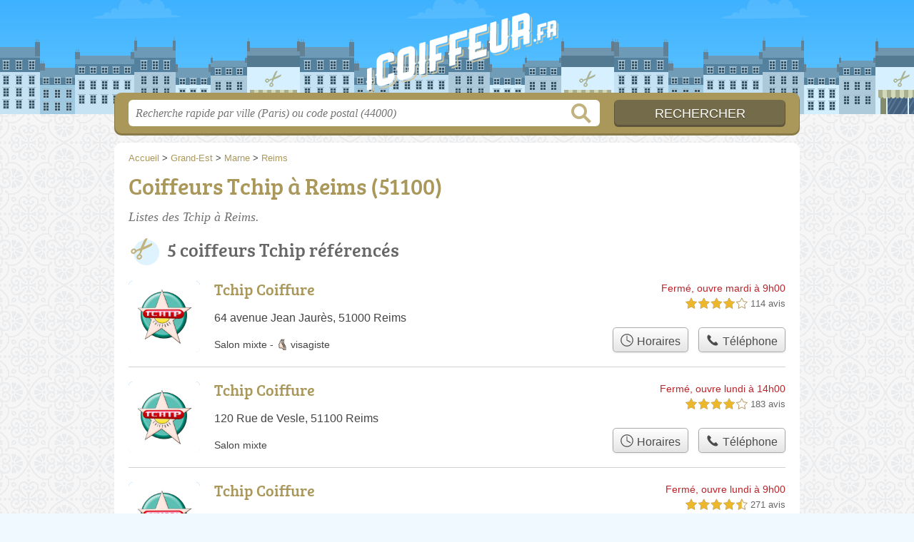

--- FILE ---
content_type: text/css
request_url: https://icoiffeur.fr/build/assets/style-a5SZEoO4.css
body_size: 28990
content:
@charset "UTF-8";html,body,div,span,applet,object,iframe,h1,h2,h3,h4,h5,h6,p,blockquote,pre,a,abbr,acronym,address,big,cite,code,del,dfn,em,img,ins,kbd,q,s,samp,small,strike,strong,sub,sup,tt,var,b,u,i,center,dl,dt,dd,ol,ul,li,fieldset,form,label,legend,table,caption,tbody,tfoot,thead,tr,th,td,article,aside,canvas,details,embed,figure,figcaption,footer,header,hgroup,menu,nav,output,ruby,section,summary,time,mark,audio,video{margin:0;padding:0;border:0;font-size:100%;font:inherit;vertical-align:baseline}article,aside,details,figcaption,figure,footer,header,hgroup,menu,nav,section{display:block}body{line-height:1}ol,ul{list-style:none}blockquote,q{quotes:none}blockquote:before,blockquote:after,q:before,q:after{content:"";content:none}table{border-collapse:collapse;border-spacing:0}figure img,img.photo{max-width:unset}.ddncc_c{background:none;width:100%}.ddncc_b{width:260px;height:32px;display:block;margin:0 auto 10px;position:relative;overflow:hidden}.ddncc_b[data-t=m]{width:288px}.ddncc_b img{position:absolute;top:0;left:0;width:100%;height:auto}.ddncc_b a{display:block;position:absolute;margin:0;padding:0;top:0;left:0;right:0;bottom:0;text-decoration:none}.ddncc_b span{color:#21a5d0;display:block;position:absolute;width:153px;line-height:32px;height:32px;text-align:center;font-family:Arial,sans-serif;font-weight:700;font-size:20px}.ddncc_b[data-t=b] span{color:#91919b}.ddncc_b[data-t=g] span{color:#78b41e}.ddncc_b[data-t=m] span{color:#000}.ddncc_i{font-family:Arial,sans-serif;font-size:10px;line-height:15px;margin:0 0 10px;padding:0 20px;color:#888;word-break:break-word}.ddncc_i a{color:#888;text-decoration:underline;border:0}.ddncc_c[data-s=L] .ddncc_b{height:48px;width:394px}.ddncc_c[data-s=L] .ddncc_b[data-t=m]{width:434px}.ddncc_c[data-s=L] .ddncc_b span{width:234px;height:48px;line-height:48px;font-size:32px}.u-clearfix:after{clear:both;content:"";display:table}.u-hide-text{overflow:hidden;padding:0;text-indent:101%;white-space:nowrap}.u-visually-hidden{border:0;clip:rect(0 0 0 0);height:1px;margin:-1px;overflow:hidden;padding:0;position:absolute;width:1px}.u-hidden{display:none}.u-hidden-force{display:none!important}.u-center{text-align:center}.u-block{display:block}@media (max-width: 767px){.u-block--mobile{display:block}}.u-fine{letter-spacing:-.1rem}.u-grid-align{padding-top:.5rem!important;margin-bottom:1.375rem!important}.u-table-wrapper{padding-top:1.5rem;margin-bottom:1.5rem;overflow-x:auto;width:100%}@media screen and (max-width: 720px){.u-table-wrapper.u-minwidth-scrollbar::-webkit-scrollbar{-webkit-appearance:none}.u-table-wrapper.u-minwidth-scrollbar::-webkit-scrollbar:horizontal{height:8px}.u-table-wrapper.u-minwidth-scrollbar::-webkit-scrollbar-thumb{border-radius:8px;border:2px solid white;background-color:#00000080}}.u-table-fcr .o-table__th:first-child,.u-table-fcr .o-table__td:first-child{text-align:right}.u-table-fcr--th-only .o-table__td:first-child{text-align:left}.u-table-fct .o-table__th:first-child,.u-table-fct .o-table__td:first-child{vertical-align:top;padding-top:.3rem!important}.o-table.u-table-minwidth--500{min-width:500px}.o-table.u-table-minwidth--550{min-width:550px}.o-table.u-table-minwidth--600{min-width:600px}.o-table.u-table-minwidth--650{min-width:650px}.o-table.u-table-minwidth--700{min-width:700px}.u-longword{word-break:break-all}.u-color-white{color:#fff}.u-bg-white{background:#fff}#toggleLigne{position:fixed;z-index:9}@media (max-width: 767px){#toggleLigne{bottom:0;right:0}}#u-admin-links{position:fixed;top:1em;right:1em;padding:1em 2em;background:#fafafacc;border:2px solid #917c2a;z-index:9}.u-admin-note{position:relative;background:#2b2b2b;padding:5px 10px;color:#deb760;font-size:14px;font-weight:700;font-family:JetBrains Mono,Source Code Pro,Courier New,monospace}.u-admin-note:before{content:"Info admins logged in";position:absolute;top:-1.5em;color:#555;font-style:italic}.u-admin-note.u-admin-note--global{position:fixed;bottom:0;left:0;width:100%;padding:20px 16vw 10px}.u-admin-note__trace{display:none;color:#c57427}.u-admin-note__show-trace{margin-left:10px}.u-admin-note__show-trace:checked+.u-admin-note__trace{display:block}.u-draft:before,.u-draft:after,.u-deleted:before,.u-deleted:after{content:"DRAFT";position:fixed;left:0;top:0;width:40px;line-height:40px;height:100%;background:#00b2e84d;z-index:9;font-family:Courier New,monospace;text-align:center;font-size:2em;writing-mode:vertical-rl;text-orientation:upright}@media (max-width: 767px){.u-draft:before,.u-draft:after,.u-deleted:before,.u-deleted:after{width:16px;line-height:16px;font-size:1em}}.u-draft:after,.u-deleted:after{left:unset;right:0}.u-deleted:before,.u-deleted:after{content:"DELETED";background:#e83e004d}:root{--gutter: 20px}html{position:relative;min-height:100%}body{margin:0}html,body{background:#fff;font-family:Lucida Grande,Lucida Sans Unicode,Lucida Sans,Verdana,Tahoma,sans-serif;font-size:16px;line-height:24px}input:focus{outline:none}svg{width:16px}.c{width:920px;padding:0 20px;margin:0 auto}h2{line-height:48px;position:relative;margin-bottom:20px}h2:before{display:block;content:"";position:absolute;top:0;left:0;background:url(/build/assets/sprite-qVIYd2az.png) -5px -640px no-repeat;height:48px;width:48px}#vud_mb_js_box h2:before{display:none}h2.adresse:before{background-position-x:-53px}h2.transport:before{background-position-x:-101px}h2.info:before{background-position-x:-149px}h2.telephone:before{background-position-x:-197px}h2.horaires:before{background-position-x:-245px}h3,h4{margin-bottom:20px}p,ul,dl{margin:0 0 20px}ul.o-sublist,dl.o-sublist{margin-bottom:0;margin-left:40px}li{position:relative;text-indent:20px}li:before{display:block;content:"";position:absolute;top:4px;left:0;background:url(/build/assets/sprite-qVIYd2az.png) -204px -238px no-repeat;height:16px;width:16px;background-size:220px 348px}.amig li:before{background:url(/build/assets/sprite-qVIYd2az.png) -400px -476px no-repeat;background-size:unset}ul:after,dl:after{content:" ";display:block;clear:both}a{text-decoration:none;outline:none}a:hover{text-decoration:underline}strong{font-weight:700}em{font-style:italic}.cb{clear:both}.dn{display:none}sup{font-size:80%}#h{background:url(/build/assets/sprite-qVIYd2az.png) center -56px repeat-x}#h .c{height:240px;position:relative}#h a.logo{position:absolute;top:50%;left:50%;background:url(/build/assets/sprite-qVIYd2az.png) 0 -296px no-repeat;display:block;text-indent:-5000px;height:180px;width:440px;margin-top:-90px;margin-left:-220px}#h .google-auto-placed{background:#fefefe url(/build/assets/bg-DWem3usW.png) center top repeat!important}#h .google-auto-placed ins.adsbygoogle{margin:0!important;padding:10px 0}#nav{display:none}#s{margin-top:-30px}#s .c{height:60px;background:#fff;border-radius:10px;box-shadow:0 -2px 0 1px #0003 inset}#s form{padding:10px 0;position:relative}#s input{border:none;border-radius:6px}#s form:after{position:absolute;display:block;content:" ";top:15px;left:620px;width:30px;height:30px;background:url(/build/assets/sprite-qVIYd2az.png) -400px -518px no-repeat}.amig #s form:after{background:url(/build/assets/sprite-qVIYd2az.png) -400px -492px no-repeat}#s input.text{position:relative;width:640px;padding:10px 10px 9px;font-family:Georgia,Times New Roman,Times,serif;font-size:16px;font-style:italic}#s input.submit{display:block;position:absolute;top:10px;right:0;width:240px;height:38px;box-shadow:0 -2px 0 1px #0003 inset;cursor:pointer;text-align:center;font-size:18px;text-transform:uppercase;text-shadow:0 2px 0 rgba(0,0,0,.2)}#p{margin:10px 0}#p .c{background:#fff;border-radius:10px 10px 0 0;padding-top:20px;padding-bottom:20px;position:relative}#p #f .c{border-radius:0 0 10px 10px}.bread{position:absolute;top:20px;z-index:400;height:24px;overflow:hidden;margin-right:20px;font-size:14px}.bread li{display:inline-block;text-indent:0}.bread li:before{display:none!important}.section{padding:20px 0 0;border-bottom:1px solid #000;position:relative}.section:last-child{border:none;padding-bottom:0}.section:after{content:" ";display:block;clear:both}p.intro{font-family:Georgia,Times New Roman,Times,serif;font-size:20px;line-height:30px;font-style:italic}ul.related,ul.filters{-moz-column-count:2;column-count:2;-moz-column-width:150px;column-width:150px;-moz-column-gap:10px;column-gap:10px}ul.filters{-moz-column-count:4;column-count:4}ul.related li,ul.filters li{-moz-column-break-inside:avoid;break-inside:avoid}ul.related a,ul.filters a{display:block;text-overflow:ellipsis;height:24px;line-height:24px;overflow:hidden;white-space:nowrap}ul.filters.regions{-moz-column-count:3;column-count:3}ul.related.alt a{display:inline;margin-right:0;white-space:normal}ul.filters .allVilles:before{display:none}ul.filters .allVilles a,ul.types .seeAllTypes a{text-decoration:underline}ul.displays{margin-bottom:10px}ul.displays li{display:inline-block;text-indent:0;margin-right:var(--gutter);line-height:30px;vertical-align:middle;margin-bottom:10px}ul.displays li:last-child{margin-right:0}ul.displays li a{color:#4b4b4b;text-decoration:none;padding:9px 0 6px}ul.displays li:before{display:none}ul.brands{display:flex;flex-direction:row;flex-wrap:wrap;margin-bottom:10px}ul.brands li{text-indent:0;margin-right:10px;margin-bottom:10px}ul.brands li:before{display:none}ul.brands:after{display:none}ul.brands a{width:80px;height:80px;display:flex;align-items:center;justify-content:center;border-radius:3px;border-color:#D8D8D8 #C1C1C1 #A8A8A8;border-style:solid;border-width:1px;font-size:12px;line-height:16px}ul.brands a:hover{border-color:#A8A8A8 #9D9D9D #818181}ul.brands a:active{border-width:2px;padding:4px}ul.brands .title{width:82px}ul.brands .title span{text-align:right;display:flex;justify-content:center;flex-direction:column;height:82px;color:#8a8a8a;font-size:.9em}ul.brands img{width:70px}ul.brands li:nth-child(n+20){display:none}ul.brands li.seeAllBrands{display:block}ul.brands li.seeAllBrands:nth-child(-n+20){display:none}ul.brands.all li:nth-child(n+20){display:block}ul.brands li.seeAllBrands a{text-align:left;color:#626262;text-decoration:underline}ul.brands li.seeAllBrands a:hover{color:#4b4b4b}ul.brands.all li.seeAllBrands{display:none}ul.types{-moz-column-count:2;column-count:2;-moz-column-gap:10px;column-gap:10px}ul.types .seeAllTypes:before{display:none}ul.types.all .dn{display:block}.pagination p{text-align:center}.pagination a,.pagination span{display:inline-block;width:40px;height:40px;line-height:40px;text-align:center;margin:0 10px;border-radius:50%}.pagination a{color:#fff}figure{margin-bottom:20px}figure img{display:block;margin:0 auto;max-width:100%;height:auto}figcaption{font-family:Georgia,Times New Roman,Times,serif;font-style:italic}figcaption p{text-align:center;opacity:.75}.video{height:0;overflow:hidden;padding-bottom:56.25%;position:relative;margin-bottom:20px}.video iframe,.video object,.video embed{height:100%;left:0;position:absolute;top:0;width:100%}.table{width:100%;max-width:100%;margin-bottom:20px;overflow-x:auto}table{border:1px solid #C3C3C3;border-collapse:collapse;width:100%}table td,table th{width:auto;border:1px solid #D3D3D3;font-size:12px;line-height:18px}table th{background:#eee;padding:3px;font-weight:700;text-transform:uppercase}table td{padding:3px 6px}sup.ref{font-size:12px;padding-left:2px;position:relative;top:-7px}aside ol{font-size:12px}aside ol li{list-style:decimal inside;text-indent:0;text-overflow:ellipsis;width:100%;overflow:hidden;word-break:break-all}aside ol li:before{display:none}.google-auto-placed{margin:20px 0!important}.adsbygoogle{position:relative;padding-top:12px!important;line-height:normal}#f~.adsbygoogle{margin:auto}#f~.adsbygoogle:before{display:none}.be,.bef{overflow:visible;display:block;z-index:400;margin:0 auto}.be{min-width:336px;min-height:280px}.bef.top{float:right;min-width:336px;min-height:302px;margin-left:20px;position:relative}.be.top{display:block;min-width:336px;min-height:302px;position:absolute;right:0;top:0;background:#fff;z-index:400;text-align:center}.topc .bef{float:right}.be.bottom{min-width:336px;min-height:302px;text-align:center;margin-top:20px}.be.wide{width:100%;overflow:visible;line-height:0;margin-bottom:20px;padding-bottom:20px;border-bottom:1px solid #D1D1D1;text-align:center}.be.wide:empty{min-height:0;padding:0;margin:0}.be.wide iframe{margin-top:20px}.be iframe[width="300"]{display:block;margin-left:auto;margin-right:auto}.be.wide:last-child{border-bottom:none;margin-bottom:0}.items .be.wide>ins.adsbygoogle,.additional .be.wide>ins.adsbygoogle{margin-left:120px}#horaires{position:relative}.items:after,.additional:after{content:" ";display:block;clear:both}.item{min-height:100px;margin:20px 0;padding:0 0 20px 120px;position:relative;border-bottom:1px solid #D1D1D1}.item .f{display:none}.item:last-child{border-bottom:none}.item p{margin:0}.item p.sub{margin-bottom:5px}.item p.more{font-size:.9em;line-height:1.5em}.item p.tpsv{max-width:550px}.item .oprt{position:absolute;top:0;right:0}.item .oprt>span{display:block;text-align:right}.item .oprt>span.sep{display:none}.item .ratings{width:auto;font-size:.8em}.item .ratingsStats{font-size:.9em;padding-left:1px}.item.ferme .illu,.item.ferme p.sub{opacity:.5}.item.ferme p.more{font-weight:700;color:#f64343}.item .illu,.item .img{display:block;position:absolute;top:0;left:0;width:100px;height:100px;border-radius:6px;-o-object-fit:contain;object-fit:contain;background:#fff}.item .illu{background:url(/build/assets/sprite-qVIYd2az.png) 0 -476px no-repeat}.item:nth-child(4n+2) .illu{background-position:-100px -476px}.item:nth-child(4n+3) .illu{background-position:-200px -476px}.item:nth-child(4n+4) .illu{background-position:-300px -476px}.item .mobileLink{display:none}.item .btn{position:absolute;right:0;bottom:20px}.item .btn>a{margin-left:10px}.item .ddncc_c{margin-top:5px}.item .ddncc_c .ddncc_b{float:right}.item .ddncc_c .ddncc_i{width:calc(100% - 298px);float:right;padding:0 10px 0 0}#stars-full-star path{fill:#edb72b}.stars-empty-star path{fill:#fff;stroke:#a4803a}#stars-half-star path{fill:#edb72b}.additionalMore{text-align:right}.additionalMore .greyBtn{margin-left:120px}.additionalMore a{text-decoration:underline}.additional{border-bottom:0}.additional h3.city{padding-left:120px;font-size:26px}.additional .item.last{border-bottom:0}.additional .multi .item:nth-last-child(2){border-bottom:none;margin-bottom:0}.additional .last.mrbt{border-bottom:none;margin-bottom:0}.warn{padding:5px;border-top:2px #ff8d1f solid;border-bottom:2px #ff710a solid;margin:10px 0;text-align:center;font-weight:700}h2.feature{margin-bottom:10px}.feature svg{text-indent:-20px}.featured{display:grid;padding:calc(var(--gutter) / 2);grid-template-rows:auto;grid-template-columns:repeat(3,1fr);overflow:hidden;margin-bottom:10px}.featured.itcnt1,.featured.itcnt2{grid-template-columns:repeat(2,1fr)}.featured:after{display:none}.featured .item{padding:calc(var(--gutter) / 2 * 1.5);display:flex;flex-direction:column;margin-bottom:0;margin-top:0;background:#fff;border:none}.featured .item:nth-child(1),.featured .item:nth-child(2),.featured .item:nth-child(3){border-bottom:1px solid #ccc;padding-top:var(--gutter)}.featured .item:nth-child(1),.featured .item:nth-child(2),.featured .item:nth-child(4),.featured .item:nth-child(5){border-right:1px solid #ccc}.featured .item:nth-child(4),.featured .item:nth-child(5),.featured .item:nth-child(6){padding-bottom:var(--gutter)}.featuredOpenNow .item:nth-last-child(2),.featured.itcnt2 .item:last-child{border-right:none}.featured.itcnt1 .item{border:none}.featured.itcnt2 .item,.featured.itcnt3 .item{border-bottom:none}.featured .item h3{font-size:20px;height:26px;overflow:hidden;text-overflow:ellipsis;margin-bottom:0;line-break:anywhere}.featured .item:nth-child(n+8){display:none}.featured .item p.sub{font-size:.9em;line-height:1.3em}.featured p.more{min-height:1.5em}.featured .openInfo span{position:absolute;bottom:calc(var(--gutter) / 2 * 1.5);right:calc(var(--gutter) / 2 * 1.5);font-size:.9em;font-weight:400!important}.featured .seeAll{justify-content:center;text-align:center;grid-column:1/-1;min-height:0;padding:0;background:none;border:0;box-shadow:none;border:none;margin-top:calc(var(--gutter) / 2)}.featured .seeAll a{color:#626262;text-decoration:underline;display:inline-block;width:70%;margin:0 auto}.featured .seeAll a:hover{color:#4b4b4b}.featured .item .ratings{font-size:.7em}.featured .item .ratingsStats{font-size:.8em}.featuredSelection .item{border-bottom:none!important;padding-bottom:var(--gutter)}#mapW{width:100%;height:500px;position:relative;margin:10px 0 20px}#map{width:100%;height:100%}.ui-select{background:#fff none repeat scroll 0 0;border-radius:3px;font-size:14px;line-height:24px;padding:10px;position:absolute;right:10px;top:10px;z-index:100}.ui-select.comp{top:5px;right:5px;font-size:13px;line-height:18px;max-height:250px;overflow-x:hidden;overflow-y:scroll}.ui-select label{-webkit-touch-callout:none;-webkit-user-select:none;-moz-user-select:none;user-select:none}.ui-select label:hover{cursor:pointer}.subfilter+.subfilter{margin-top:5px;padding-top:5px;margin-bottom:5px;border-top:1px solid #DDD}.brandLogo{box-shadow:0 0 4px #00000080}.icon-user{border-radius:100%;width:20px;height:20px;text-align:center;line-height:20px;color:#fff;background:#4285f4;border:2px solid #fff}.mapboxgl-popup{max-width:320px}.mapboxgl-popup-content p.title{font-size:14px;font-weight:700;margin-bottom:5px}.mapboxgl-popup-content p.descr a{color:#4285f4}p.geoloc{padding-left:48px;margin-bottom:5px}p.geoloc a{color:#4285f4}p.geoloc a:before{content:"¤";display:inline-block;height:20px;width:20px;margin-right:0;font-size:20px;vertical-align:top;color:#4285f4}.wide p{text-align:center}.wide img.photo{width:100%;height:auto;max-width:600px}.nfo{margin-bottom:20px}.openings{position:relative;width:100%;height:100%;background:#eee}.openings div{position:absolute;display:block}.openings div.d{top:0;height:100%;background:none;border-right:1px solid #fff;text-align:center;color:#fff;line-height:200%}.openings div.h{left:0;width:100%;background:none;border-bottom:1px solid #fff}.openings div.o{opacity:.8}.openings div.o:hover{opacity:.85}.tButton{display:block;width:80%;margin:0 auto 20px;height:60px;border-radius:10px;box-shadow:0 -2px 0 1px #0003 inset;line-height:60px}.tButton a{display:block;width:100%;height:100%;font-size:24px;color:#fff;text-align:left;text-indent:70px;position:relative}.tButton a:before{background:url(/build/assets/sprite-qVIYd2az.png) -2px -578px no-repeat;position:absolute;top:0;left:0;width:60px;height:60px;content:" "}p#tInfo{font-size:11px;line-height:14px;opacity:.7}.report{text-align:right;font-size:.7em;margin:5px 0 0}.noop{margin-bottom:10px}.noop .report{font-size:.8em;text-align:left}.overlay{position:fixed;top:0;bottom:0;right:0;left:0;background:#000;opacity:.3;z-index:10000001}.c-reportbox{position:fixed;top:50%;left:50%;z-index:10000002;background:#fff;box-shadow:0 0 3px #0000004d;padding:20px;transform:translate(-50%) translateY(-50%);min-width:320px;min-height:30vh;max-width:90vw;border-radius:2px}@media (max-width: 767px){.c-reportbox{min-height:50vh}}.c-reportbox.c-reportbox--thanks{display:flex;justify-content:center;align-items:center}.c-reportbox.c-reportbox--thanks .c-reportbox__done{font-size:1.6em}.c-reportbox .c-reportbox__close{position:absolute;right:-10px;top:-10px;background:#fff;font-family:monospace;box-shadow:0 0 3px #00000080;border-radius:100%;width:30px;height:30px;display:flex;justify-content:center;align-items:center;font-size:26px;color:#4b4b4b;text-decoration:none}.c-reportbox .c-reportbox__close:hover{text-decoration:none;color:#2b2b2b;box-shadow:0 0 3px #000c}.c-reportbox .c-reportbox__type{margin:20px auto;display:flex;gap:16px}@media (max-width: 767px){.c-reportbox .c-reportbox__type{flex-direction:column}}.c-reportbox .c-reportbox__type .c-reportbox__type-label:hover{cursor:pointer;text-decoration:underline}.c-reportbox textarea{width:96%;height:30vh;padding:5px;border:1px solid #9a9a9a}@media (max-width: 767px){.c-reportbox textarea{height:40vh}}.c-reportbox textarea[disabled=disabled]{background:#eee}.c-reportbox textarea#reportBoxTxtPh{height:10vh}.c-reportbox .c-reportbox__submit-cancel{font-size:1.1em;text-align:center;margin:20px auto}.place-closed{color:#f64343;text-align:center;font-weight:700;padding:20px 0 40px}.place-closed svg{fill:#f64343;vertical-align:middle;height:40px;width:40px}.place-closed a{text-decoration:underline}table .telephone .ddncc_c{text-align:center}table .telephone .ddncc_i{margin-bottom:0}.pgrid .warn{padding:0;border:none;color:#ff710a;margin-bottom:10px;text-align:left;display:block}.pgrid .op_holi_notice{overflow:visible;opacity:1;color:#fff;background:#ff710a;text-align:center;height:auto;min-height:24px;line-height:18px;padding:3px 0}.pgrid .op_holi_notice .warn{display:inline;color:#fff;background:#ff710a}#f .c{padding:20px 0}#f p{padding:0 20px;text-align:center;font-size:13px;line-height:18px}#f p.nwk a{opacity:.4}#f p.nwk a:hover{opacity:.8}#f p.copy{margin-bottom:10px}body{margin-bottom:56px}#f .illu{position:absolute;left:0;bottom:0;width:100%;height:56px;background:url(/build/assets/sprite-qVIYd2az.png) center top repeat-x}.op_c *{box-sizing:border-box}.op_c{font-size:.8em}.op_c p:first-of-type:before{content:"⚠ Infos horaires";font-size:1.1em;font-weight:700;display:block;margin-top:.5rem}.op_b{margin-bottom:10px}.op_b p{font-weight:700}.op_b span{font-size:.8em}.op_t.hidden{display:none}.op_t{font-size:.8em;border:1px solid #eee}.op_r{border-bottom:1px solid #eee;background:#fff;overflow:hidden;height:30px;opacity:.8;position:relative;line-height:30px}.op_l{float:left;width:15%;color:#fff;padding-left:4px}.op_o{margin-left:15%;position:relative}.op_oc{background:#eee;text-align:center}.op_oo{display:block;position:absolute;top:0;color:#fff;text-align:center;margin:0!important;white-space:nowrap}.op_oop{text-align:center;color:#fff}.open,.op_oop{background:#00c677}.today .op_l{font-weight:700}.op_r.op_r_today,.op_r:hover{opacity:1}.op_oo_min{cursor:help;line-height:15px}.op_oo_min span{position:absolute;width:14ch;color:#4b4b4b;background:#ffffffb3}.op_oo_min span.after{right:-14ch}.op_oo_min span.before{left:-14ch}.op_oo.op_oo_now{background:#00c677}.item-openings-select{display:inline-block;font-size:16px;color:#444;line-height:1.3;padding:.4em 1.5em .3em .8em;width:auto;max-width:100%;box-sizing:border-box;margin:0;border:1px solid #aaa;box-shadow:0 1px 0 1px #0000000a;border-radius:.3em;-moz-appearance:none;-webkit-appearance:none;appearance:none;background-color:#fff;background-image:url(data:image/svg+xml;charset=US-ASCII,%3Csvg%20xmlns%3D%22http%3A%2F%2Fwww.w3.org%2F2000%2Fsvg%22%20width%3D%22292.4%22%20height%3D%22292.4%22%3E%3Cpath%20fill%3D%22%23007CB2%22%20d%3D%22M287%2069.4a17.6%2017.6%200%200%200-13-5.4H18.4c-5%200-9.3%201.8-12.9%205.4A17.6%2017.6%200%200%200%200%2082.2c0%205%201.8%209.3%205.4%2012.9l128%20127.9c3.6%203.6%207.8%205.4%2012.8%205.4s9.2-1.8%2012.8-5.4L287%2095c3.5-3.5%205.4-7.8%205.4-12.8%200-5-1.9-9.2-5.5-12.8z%22%2F%3E%3C%2Fsvg%3E),linear-gradient(to bottom,#fff,#e5e5e5);background-repeat:no-repeat,repeat;background-position:right .7em top 50%,0 0;background-size:.65em auto,100%}.item-openings-select::-ms-expand{display:none}.item-openings-select:hover{border-color:#888}.item-openings-select:focus{border-color:#aaa;box-shadow:0 0 1px 3px #3b99fcb3;box-shadow:0 0 0 3px -moz-mac-focusring;color:#222;outline:none}.item-openings-note{line-height:2em;margin-bottom:0}#h{background-position-y:-136px}#h a.logo{margin-top:-98px}#h .c{height:160px}#p .c{padding:10px 0;display:grid;grid-template-columns:var(--gutter) 1fr var(--gutter);align-content:start;width:960px}#p .c>*{grid-column:2/-2}#p .c>.full{grid-column:1/-1}#h a.logo{background:url(/build/assets/sprite-qVIYd2az.png) 50px -237px no-repeat;height:142px;margin-top:-80px;background-size:80%}.bread{position:static;font-size:13px;margin:0}.section{padding:10px 0}.bef.top{margin:0 0 0 20px}h1{font-size:32px;line-height:38px;padding-top:0;margin:8px 0 12px}h2{font-size:26px;padding-left:54px}h3,.additional h4{font-size:22px}h4{font-size:18px}p.intro{font-size:18px;line-height:24px;color:#888;margin-bottom:12px}p.intro:last-child{margin-bottom:0}p.address a,a.sub{color:#4b4b4b;text-decoration:underline}.op_c{font-size:.9em}.pgrid{display:grid;grid-template-columns:564px 336px;-moz-column-gap:20px;column-gap:20px;grid-row-gap:20px}.section.pgrid:after{content:none}#photo .pw{-moz-columns:2;columns:2;-moz-column-gap:16px;column-gap:16px}#photo .pw img{max-width:100%}#photo .pw .h{overflow:hidden}#photo .pw .h img{max-height:50vh;min-width:100%;-o-object-fit:cover;object-fit:cover;vertical-align:bottom;margin-bottom:16px}.item{display:flex;flex-direction:column;flex-wrap:nowrap;justify-content:space-between;align-items:flex-start}.item h3,.item h4{margin-bottom:5px;max-width:630px}.item.longo h3,.item.longo h4{max-width:490px}.item.hasrt .sub{width:calc(100% - 155px)}.openNow,.around .openNow{color:#00a500}.closedNow,.around .closedNow{color:#be2329}.openNow.soonClose,.closedNow.soonReopen,.around .soonClose,.around .soonReopen{color:#ff7200;font-weight:700}.topc,.bottomc{grid-column-start:1;grid-column-end:3}.leftc{grid-column:1}.rightc{grid-column:2}.topc p.others{margin-bottom:0}.opNowServices{text-align:left;margin-bottom:10px}.servicesList span[class^=icon],.subservicesList span[class^=icon],span.type span[class^=icon]{background-position:left center;background-repeat:no-repeat;background-size:16px 16px;padding:0 0 0 20px}span[class^=icon].smpl{padding-left:0}.servicesList span,.subservicesList span{white-space:nowrap}.servicesList span[class^=icon-acces-pmr],.subservicesList span[class^=icon-acces-pmr]{white-space:normal}.icon-artisan,.icon-artisan-art{background:url([data-uri])}.icon-maitre-artisan,.icon-maitre-artisan-art{background-image:url([data-uri])}.icon-qualibat-rge{background-image:url([data-uri]);padding-left:20px!important}.icon-qualibat{background-image:url([data-uri]);padding-left:20px!important}.icon-rge{background-image:url([data-uri]);padding-left:20px!important}.icon-parking{background-image:url([data-uri]);padding-left:20px!important}.icon-livraison{background-image:url([data-uri]);padding-left:20px!important}.icon-bar{background-image:url([data-uri]);padding-left:20px!important}.icon-petit-fute{background-image:url([data-uri]);padding-left:20px!important}.icon-guide-du-routard{background-image:url([data-uri]);padding-left:20px!important}.icon-guide-michelin{background-image:url([data-uri]);padding-left:20px!important}.icon-gault-et-millau{background-image:url([data-uri]);padding-left:20px!important}[class^=icon-acces-pmr]{background-image:url([data-uri])}.icon-cb-acceptee{background-image:url([data-uri])}.icon-livraison-le-jour-meme{background-image:url([data-uri])}.icon-service-drive{background-image:url([data-uri])}.icon-commande-drive{background-image:url([data-uri])}.icon-retrait-en-magasin{background-image:url([data-uri])}.icon-emporter{background-image:url([data-uri])}.icon-devis-en-ligne{background-image:url([data-uri])}.icon-uniquement-sur-rdv{background-image:url([data-uri])}.specServ{margin-top:10px}.specServ ul{margin-left:10px}.specServ ul .specificServicesList{color:#5b5b5b}.specServ ul .c-specific-services__note{font-size:.8em;font-style:italic;color:#7b7b7b}.specServ ul .c-specific-services__note:before{display:none}svg,symbol{overflow:visible}.svgratings{position:absolute;display:block;width:100%;top:0;left:0;height:90%;background:#fff}.ratings{display:inline-block;position:relative;font-size:12px}.ratingsStats{font-size:14px;color:#666}.pit-call .ddncc_b{margin:0}.pit-call .ddncc_i{margin:10px 0;padding:0}#telephone{float:none;width:100%;scroll-margin-top:20vh}h2.horaires,h2.info{margin-top:0}dl.inline-flex{font-size:13px;margin:0}dl.inline-flex dt{flex:0 0 35%}dl.inline-flex dd{text-indent:5px;flex:0 0 65%}#info{margin:0;width:100%}.edit{text-align:right;font-size:.7em}.greyBtn,#reportSubmit,button.c2call{cursor:pointer;display:inline-block;text-align:center;text-decoration:none;vertical-align:middle;color:#444;line-height:1.1;padding:.4em .6em;width:auto;max-width:100%;border:1px solid #aaa;box-shadow:0 1px 0 1px #0000000a;border-radius:.3em;-moz-appearance:none;-webkit-appearance:none;appearance:none;background-color:#fff;background-image:linear-gradient(to bottom,#fff,#e5e5e5)}button.c2call{font-size:16px;line-height:1.4}.c2call svg{vertical-align:middle}.greyBtn span{display:block;position:relative}.greyBtn,.greyBtn a{color:#4b4b4b;text-decoration:none}.greyBtn svg{display:inline-block;vertical-align:text-bottom;fill:#4b4b4b;width:20px}#recommendBtn.greyBtn span{min-width:128px}.greyBtn:hover{background:linear-gradient(#f2f2f2,#e9e9e9);border-color:#A2A6AC #8D9096 #84868C;text-decoration:none}.greyBtn.recommended,#reportSubmit.done{background:linear-gradient(#efe065,#e5b830);border-color:#9F8736 #947E34 #7D6A2D}#error{font-size:12px;text-align:right;margin:0}ul.contact li{margin:10px 0}table.contact th,table.contact td{font-size:16px;padding:10px 5px;text-transform:none;text-align:left;font-weight:400}table.contact th{width:25%;vertical-align:middle}table.contact td{width:75%;word-break:break-all}table.contact td div{display:inline-block}table.contact td>div{font-size:.9em}table.contact td a:not(#tButton){font-size:.95em}table.contact td:before,table.contact a:before{margin-right:5px;width:16px;height:16px;display:inline-block;vertical-align:baseline}@media (max-width: 767px){table.contact td:before,table.contact a:before{margin-right:0}}table.contact .website a,table.contact .facebook a,table.contact .instagram a{word-break:break-all}table.contact .telephone #fgh:before{content:"📞";margin-right:5px;width:16px;height:16px;display:inline-block;vertical-align:baseline}table.contact .email td a:before{content:"📧"}table.contact .website td a:before{content:"🌐"}table.contact .facebook td a:before,table.contact .instagram td a:before{content:" ";width:16px;height:16px;vertical-align:bottom}table.contact .facebook td a:before{background:url([data-uri]) top left no-repeat;background-size:16px 16px}table.contact .instagram td a:before{background:url([data-uri]) top left no-repeat;background-size:16px 16px}ul.around li{width:100%;margin-bottom:10px;line-height:20px;text-indent:0}ul.around li>*{padding-left:20px}.around li:before{top:2px}.around a{color:#3b3b3b;font-weight:700}.around span{display:block;font-size:14px;color:#4b4b4b}table.legals th,table.legals td{font-size:14px;padding:5px;text-transform:none;text-align:left;font-weight:400;color:#4b4b4b}table.legals th{width:30%;background:#f1f1f1}table.legals td{word-break:break-word}#adresse .img{position:relative}#adresse .img span{display:block;height:20px;position:absolute;top:0;right:0;padding:3px 6px;font-size:10px;line-height:20px;z-index:1;background:#fff;background:#fffc;border-radius:0 0 0 3px}#adresse .img span a{color:#999;text-decoration:none}#adresse .img span a:hover{text-decoration:underline}.c-gps-links{display:grid;grid-template-columns:1fr 1fr;grid-column-gap:16px;text-align:center;margin:20px 0}@media (min-width: 768px){.c-gps-links{grid-template-columns:1fr 1fr 1fr;font-size:.8em}}.c-gps-links .c-gps-links__link{border:1px solid #C3C3C3;border-radius:20px;padding:6px 16px;display:flex;align-items:center;justify-content:center;margin:0 auto;text-decoration:underline}.c-gps-links .c-gps-links__link i{display:inline-flex;width:20px;height:20px;margin-right:3px}@media (min-width: 768px){.c-gps-links .c-gps-links__link--maps{justify-self:left;margin:0}}.c-gps-links .c-gps-links__link--maps i{background:url([data-uri]) center center no-repeat}@media (min-width: 768px){.c-gps-links .c-gps-links__link--waze{justify-self:center;margin:0}}.c-gps-links .c-gps-links__link--waze i{background:url([data-uri]) center center no-repeat;margin-right:5px}@media (max-width: 767px){.c-gps-links .c-gps-links__link--via-michelin{display:none}}@media (min-width: 768px){.c-gps-links .c-gps-links__link--via-michelin{justify-self:right;margin:0}}.c-gps-links .c-gps-links__link--via-michelin i{background:url([data-uri]) center center no-repeat;margin-right:5px}#devisbtn{margin:0 0 10px}#lightlb{display:none;left:50%;position:fixed;text-align:center;top:50%;width:100%;max-width:95vw;max-height:95vh;z-index:999;transform:translate(-50%) translateY(-50%);cursor:pointer}#lightlb img{image-rendering:-moz-crisp-edges;cursor:pointer;max-height:95vh;box-shadow:0 0 20px #000000e6;background:#fff}#bglb{background:#fffc;display:none;left:0;position:fixed;top:0;bottom:0;right:0;z-index:8;cursor:pointer}.c-physical__transports-title{margin-bottom:.875rem}.c-physical__transports-type{margin-bottom:0}.c-physical__transports-lines:not(:last-child){margin-bottom:1.5rem}.c-physical__transports-lines .c-physical__transports-line{text-indent:0}.c-physical__transports-lines .c-physical__transports-line:before{display:none}.c-physical__transports-lines .c-physical__transports-line+.c-physical__transports-line{padding-top:.5rem}.c-physical__transports-lines .c-physical__transports-line .c-physical__transports-line-name{display:flex;gap:.5rem;font-size:.875rem}.c-physical__transports-lines .c-physical__transports-line .c-physical__transports-line-name .c-physical__transports-line-color{width:.875rem;height:.875rem;border-radius:100%;align-self:center}.c-physical__transports-lines .c-physical__transports-line .c-physical__transports-line-stop{font-size:.875rem;color:#777a7c}.c-physical__transports-lines .c-physical__transports-show-all{padding-top:0;text-indent:0}.c-physical__transports-lines .c-physical__transports-show-all:before{display:none}.c-physical__transports-lines .c-physical__transports-show-all .c-physical__transports-show-all-link{display:flex;gap:.5rem;font-size:.875rem;font-weight:600;color:#917c2a}.c-physical__transports-lines .c-physical__transports-show-all .c-physical__transports-show-all-link .c-icon-right-arrow-btn{align-self:center}.c-physical__transports-lines .c-physical__transports-show-all .c-physical__transports-show-all-link .c-icon-right-arrow-btn:before{display:inline-block}@media screen and (max-width: 980px){html,body{font-size:15px;line-height:22px}.c,#p .c{width:100%}#s .c{width:96%;padding:0 2%}#h .c{padding:0}h2:before{background:url(/build/assets/sprite-qVIYd2az.png) 0px -638px no-repeat;height:48px;width:48px}p.intro{font-size:18px;line-height:26px}#h{background-size:330px auto;background-position:center -42px}#h .c{height:180px}#h a.logo{background-size:330px auto;background-position:0px -222px;height:135px;width:330px;margin-top:-75px;margin-left:-165px}#s input.submit{width:180px}#s input.text{width:500px}#s form:after{left:480px}.tButton a{font-size:20px}.pgrid{grid-template-columns:100%;position:relative}.topc,.bottomc,.leftc,.rightc{grid-column:1;max-width:calc(100vw - var(--gutter) * 2)}.leftc,.rightc{margin:0}#adresse img{max-width:100%;aspect-ratio:664/280;height:auto}.be:empty{display:none}#mapW{height:65vh}#f .c{padding:15px 0}body{margin-bottom:42px}#f .illu{height:42px;background-size:330px auto}}@media screen and (max-width: 760px){html,body{font-size:14px;line-height:22px;background-size:96px auto}h1{font-size:24px;line-height:36px;padding-top:0;margin-bottom:10px}h2,.additional h3.city{font-size:20px;line-height:30px;padding-left:30px}h2:before{top:3px;background-size:220px auto;background-position:0px -319px;height:24px;width:24px}h2.adresse:before{background-position:-24px -319px}h2.transport:before{background-position:-48px -319px}h2.info:before{background-position:-72px -319px}h2.telephone:before{background-position:-96px -319px}h2.horaires:before{background-position:-120px -319px}h3,.additional h4{font-size:16px}h4{font-size:14px}p,ul{margin-bottom:10px}p.intro{font-size:16px;line-height:24px}#h{background-size:220px auto;background-position:center -28px}#h .c{height:120px}#h a.logo{background-size:220px auto;background-position:0px -148px;height:90px;width:220px;margin-top:-45px;margin-left:-110px}#s{margin-top:-15px}#s .c{height:50px}#s form{position:relative}#s input.submit{display:none}#s form:after{left:auto;width:15px;height:15px;right:5px;top:16px;background-size:220px auto;background-position:-200px -258px}#s input.text{padding:5px 10px 4px;width:calc(100% - 20px)}.section{padding:10px 0 0}p.bread{top:10px;height:22px}p.bread span{display:none}p.bread span:nth-last-child(2),p.bread span:last-child{display:inline}p.bread>span:last-child:after{content:" >"}ul.filters{-moz-column-count:2;column-count:2;-moz-column-gap:10px;column-gap:10px}ul.filters.arrondissements{-moz-column-count:3;column-count:3}ul.related li{-moz-column-count:1;column-count:1}ul.filters.communes{-moz-column-count:2;column-count:2}.bef.top{display:none}.be.top{position:relative;margin:0 auto 20px}.be.wide{margin-bottom:15px}.items .be.wide>ins.adsbygoogle{margin-left:90px}.item{padding-left:90px;margin-bottom:15px;min-height:75px}.item p.more{font-size:13px;line-height:19px}.item h4 a:after,.item .illu,.item .img{width:75px;height:75px}.item .illu{background-size:330px auto;background-position:0 -357px}.item:nth-child(4n+2) .illu{background-position:-75px -357px}.item:nth-child(4n+3) .illu{background-position:-150px -357px}.item:nth-child(4n+4) .illu{background-position:-225px -357px}.topc p.others{margin-bottom:20px}#f .c{padding:10px 0}#f p{font-size:12px;line-height:18px;padding:0 10px}body{margin-bottom:28px}#f .illu{height:28px;background-size:220px auto}.op_oo_min{cursor:default;text-indent:0px}.op_oo_min:after{display:none}.be.top{margin:0 auto}.be.top ins{margin:0 auto 20px}}@media screen and (max-width: 540px){root{--ratio: 1.14285}html,body{font-size:13px;line-height:20px;background-size:64px auto}h1{line-height:32px;margin:8px 0 4px}h2{margin-bottom:10px}.c{padding:0 10px}p.intro{font-size:14px;line-height:21px}dt{float:none}dd{margin-left:20px}#h{position:fixed;top:0;left:0;height:44px;width:100%;z-index:999;box-shadow:0 1px 1px #0003}#h .c{height:100%}#h a.logo{background-size:110px auto;background-position:0px -74px;height:44px;width:110px;margin-top:-22px;margin-left:-55px}#nav{position:fixed;display:block;top:0;left:0;width:100%;height:44px;z-index:999}#nav a{top:0;left:0;width:44px;height:44px;text-indent:-5000px;position:absolute}#nav a svg{display:block;width:20px;top:calc((100% - 20px)/2);left:calc((100% - 20px)/2);height:20px;position:absolute}#nav a path{fill:#2b2b2b}#nav a.search{left:auto;right:0}#nav a.search svg{width:24px;height:24px;top:calc((100% - 24px)/2);left:calc((100% - 24px)/2)}#s{margin:0;position:fixed;top:-51px;height:50px;width:100%;z-index:999;box-shadow:0 1px 1px #0003}#s .c{box-shadow:none}#s.on{top:44px}#s form{padding:9px 0 0}#s form:after{display:none}#s .c{height:100%;border-radius:0}#s input.text{line-height:22px;font-size:14px}.bread{top:12px;height:20px;overflow:visible}.bread li:nth-last-child(1),.bread span:nth-last-child(2),.bread li:nth-last-child(3){display:inline-block}.bread a{padding:5px 0}#p{margin-top:44px}#p .c{border-radius:0}ul.filters.communes{-moz-column-gap:10px;column-gap:10px}.be.top,.be.bottom{width:100%;height:auto;background:#fff!important}.items .be.wide>ins.adsbygoogle{margin-left:0}.item{padding-left:60px;min-height:50px}.item p.more{font-size:12px;line-height:18px}.item h4 a:after,.item .illu,.item .img{width:50px;height:50px}.item .illu{background-size:220px auto;background-position:0 -238px}.item:nth-child(4n+2) .illu{background-position:-50px -238px}.item:nth-child(4n+3) .illu{background-position:-100px -238px}.item:nth-child(4n+4) .illu{background-position:-150px -238px}.ui-select{display:none}p.geoloc{padding-left:0}.tButton{width:auto;margin:0 10px 20px;height:45px;line-height:45px}.tButton a{font-size:16px;text-indent:55px}.tButton a:before{height:45px;width:45px;background-size:330px auto;background-position:-1px -433px}#recommendBtn span{min-width:100px}.obtainNumber a,.address a,.report a{text-decoration:none}#f span{display:block;height:0px;width:0px;text-indent:-5000px}.op_oo_min{cursor:default;text-indent:0px;line-height:12px}.op_oo_min:after{display:none}.op_r{line-height:24px;height:24px;font-size:.9em}:root{--gutter: 12px}.bread{font-size:.9em;line-height:1.1em;height:auto}.bread li:nth-last-child(2){display:inline}.be.top:empty{margin:0 0 5px!important}#p .c{width:100%;padding-top:5px}.bread>li:last-child:after{content:""}.item,.be.wide{padding-left:0;border-bottom:1px solid #CECECE;padding-bottom:15px}.be.wide{grid-column:1/-1!important;border-bottom:none!important}.item.hasrt h3,.item.hasrt .sub{width:calc(100% - 80px)}.item .illu{display:none}.item.hasrt.hasImg{min-height:86px}.item.hasImg .illu,.item.hasImg .illu img{display:block}.item.hasImg .illu{right:0;bottom:18px;top:unset;left:unset}.item.hasImg.nfolvl0 h3,.item.hasImg .sub,.item.hasImg .tpsv{margin-right:60px}.item.hasImg.nfolvl2 .sub,.item.hasImg.nfolvl3 .sub{margin-right:0}.item .mobileLink{display:block;position:absolute;top:0;left:0;width:100%;height:calc(100% - 56px);text-indent:-5000px}.item .mobileLink:active{border-bottom:1px solid #A1A1A1}.item .btn{position:static;text-align:center;width:100%;display:flex;justify-content:start}.item .btn>a{margin:10px 10px 0 0}.item .ddncc_c{margin-top:10px}.item .ddncc_c .ddncc_b{float:none}.item .ddncc_c .ddncc_i{width:100%;float:none;padding:0}.item .ddncc_c~.illu{bottom:107px}a{text-decoration:underline}p{text-align:left}ul.related{-moz-column-count:1;column-count:1}ul.filters a,ul.related a{color:#4b4b4b;height:26px;line-height:26px;margin-bottom:4px}ul.brands{justify-content:start}ul.brands li:nth-child(5n),ul.brands li:last-child{margin-right:0}ul.brands img{width:44px}ul.brands .title{width:56px}ul.brands .title span{height:56px;line-height:18px}ul.brands li:nth-child(n+10){display:none}ul.brands li.seeAllBrands{display:block}ul.brands li.seeAllBrands:nth-child(-n+10){display:none}ul.brands.all li:nth-child(n+10){display:block}ul.brands.all li.seeAllBrands{display:none}ul.types{-moz-column-count:1;column-count:1}p.intro{font-size:1.1em;line-height:1.5em}.op_t{font-size:1em}.op_l{white-space:nowrap;overflow:hidden;text-overflow:ellipsis;width:18%}.op_o{margin-left:18%}.ratingsStats{font-size:.9em}table.contact{table-layout:fixed;overflow:hidden;width:100%}table.contact th,table.contact td,table.legals th,table.legals td{font-size:13px;padding:6px 4px}table.contact th{width:20%}ul.around{display:grid;grid-template-columns:50% 50%}ul.around li{line-height:1.3em}ul.around li>*{padding-left:0}ul.around li:before{display:none}ul.around span{font-size:inherit}table tr.ddncc_c{display:table-row;width:auto}table tr.ddncc_c td{padding:8px}.report,.edit{font-size:.8em}#reco{text-decoration:none}.greyBtn svg{width:16px;height:auto}ul.displays li{line-height:24px}.featured .item h3{font-size:14px;height:22px}.featured .ratings{font-size:10px;margin-bottom:5px}.featured{grid-template-columns:repeat(2,1fr)}.featured.itcnt1{grid-template-columns:repeat(1,1fr)}.featured .cpVille{display:none}.featured .item:nth-child(n+5){display:none}.featured.short .item:nth-child(n+3){display:none}.featured .seeAll:last-child{display:block}.featured .item:nth-child(3){border-bottom:none;border-right:1px solid #ccc;padding-top:calc(var(--gutter) / 2 * 1.5);padding-bottom:var(--gutter)}.featured .item:nth-child(2),.featured .item:nth-child(4){border-right:none}.featured.itcnt3 .item{border-bottom:1px solid #ccc}.featuredSelection .item:nth-child(n+3){display:none}.item .more.dos{line-height:22px}.item .more .type{display:block}.item .more .type.def,.item .more .sep{display:none}.more+.more{margin-top:5px}.more.folded{display:none}.shortRatings{display:block}.item .oprt{position:static}.item .oprt .shortRatings{position:absolute;top:0;right:0}.item .oprt .shortRatings>span{display:block;text-align:right}.item .oprt .ratingsStats{line-height:12px}.item .oprt>span{display:inline;text-align:left}.item .oprt>span.sep{display:none}.additional h3.city{padding-left:0}.additionalMore .greyBtn{margin-left:0;width:100%}#adresse .img a:after{font-size:11px;bottom:0}p.intro br+br{display:block}#devisbtn{float:none;margin:10px 0}.reportBox{min-width:300px}.reportBox textarea{height:30vh}}@media screen and (min-width: 320px) and (max-width: 359px){ul.brands .title{width:50px}ul.brands .title span{height:50px;line-height:16px}ul.brands img{width:38px}}@media screen and (min-width: 375px) and (max-width: 540px){ul.brands .title{width:62px}ul.brands .title span{height:62px}ul.brands img{width:50px}}@media screen and (min-width: 410px) and (max-width: 540px){ul.brands .title{width:68px}ul.brands .title span{height:68px}ul.brands img{width:56px}}@media screen and (min-width: 414px) and (max-width: 540px){ul.brands .title{width:70px}ul.brands .title span{height:70px;line-height:20px}ul.brands img{width:58px}}


--- FILE ---
content_type: text/css
request_url: https://icoiffeur.fr/build/assets/main-DWwKGY7P.css
body_size: 9036
content:
@font-face{font-family:bree_serifregular;font-style:normal;font-weight:400;font-display:auto;src:local("Bree Serif Regular"),url(/build/assets/breeserif-regular-webfont-DYs39vFH.woff2) format("woff2"),url(/build/assets/breeserif-regular-webfont-MGFRbdtB.woff) format("woff"),url(/build/assets/breeserif-regular-webfont-BonCSZlz.ttf) format("truetype");unicode-range:U+000-5FF}html,body{background-image:none;color:#444}@media screen and (min-width: 960px){html,body{background:url(/build/assets/bg-DWem3usW.png) center top repeat}}h1,h2,h3,h4{font-family:bree_serifregular,sans-serif}h2,h3{color:#666}p.intro{color:#717171}#s input.text{color:#949494}a,h1{color:#aa985b}#s .c,.pagination a,.tButton,.op_oo{background:#aa985b}#s input.submit{background:#746b4b;color:#fff}#h,.openings div,.op_l{background-color:#5fc5ff}html,body{background-color:#eff9ff}.section{border-color:#eae9df}.pagination span{background:#eae9df}table th,.openings{background:#d4d2de80}.tButton a{color:#fff}.icon-barbier{background:transparent url([data-uri]) top left no-repeat}.icon-carte-de-fidelite{background:transparent url([data-uri]) top left no-repeat}.icon-coiffure-bio{background:transparent url([data-uri]) top left no-repeat}.icon-coiffure-domicile{background:transparent url([data-uri]) top left no-repeat}.icon-coloriste{background:transparent url([data-uri]) top left no-repeat}.icon-institut-de-beaute{background:transparent url([data-uri]) top left no-repeat}.icon-parking{background:transparent url([data-uri]) top left no-repeat}.icon-perruques{background:transparent url([data-uri]) top left no-repeat}.icon-sans-rdv{background:transparent url([data-uri]) top left no-repeat}.icon-tarif-etudiant{background:transparent url([data-uri]) top left no-repeat}.icon-visagiste{background:transparent url([data-uri]) top left no-repeat}


--- FILE ---
content_type: text/plain
request_url: https://www.google-analytics.com/j/collect?v=1&_v=j102&a=1235718102&t=pageview&_s=1&dl=https%3A%2F%2Ficoiffeur.fr%2F51%2Freims%2Freseau%2Ftchip&ul=en-us%40posix&dt=Tchip%20%C3%A0%20Reims%20(51100)&sr=1280x720&vp=1280x720&_u=IEBAAAABAAAAACAAI~&jid=620026952&gjid=794390660&cid=1699124937.1768676427&tid=UA-51912229-6&_gid=1201644107.1768676427&_r=1&_slc=1&z=199510796
body_size: -449
content:
2,cG-ZE0DKDFJC1